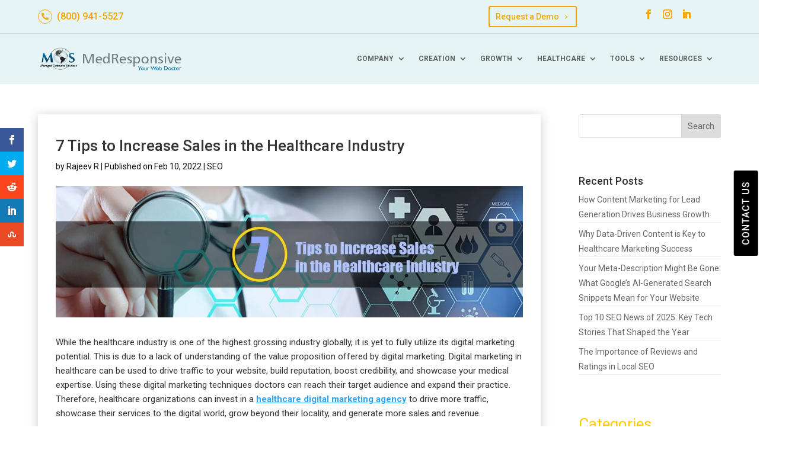

--- FILE ---
content_type: text/css; charset=utf-8
request_url: https://www.medresponsive.com/wp-content/cache/background-css/1/www.medresponsive.com/wp-content/et-cache/global/et-divi-customizer-global.min.css?ver=1768038290&wpr_t=1768619061
body_size: 5359
content:
body,.et_pb_column_1_2 .et_quote_content blockquote cite,.et_pb_column_1_2 .et_link_content a.et_link_main_url,.et_pb_column_1_3 .et_quote_content blockquote cite,.et_pb_column_3_8 .et_quote_content blockquote cite,.et_pb_column_1_4 .et_quote_content blockquote cite,.et_pb_blog_grid .et_quote_content blockquote cite,.et_pb_column_1_3 .et_link_content a.et_link_main_url,.et_pb_column_3_8 .et_link_content a.et_link_main_url,.et_pb_column_1_4 .et_link_content a.et_link_main_url,.et_pb_blog_grid .et_link_content a.et_link_main_url,body .et_pb_bg_layout_light .et_pb_post p,body .et_pb_bg_layout_dark .et_pb_post p{font-size:14px}.et_pb_slide_content,.et_pb_best_value{font-size:15px}body{color:#333333}.container,.et_pb_row,.et_pb_slider .et_pb_container,.et_pb_fullwidth_section .et_pb_title_container,.et_pb_fullwidth_section .et_pb_title_featured_container,.et_pb_fullwidth_header:not(.et_pb_fullscreen) .et_pb_fullwidth_header_container{max-width:1250px}.et_boxed_layout #page-container,.et_boxed_layout.et_non_fixed_nav.et_transparent_nav #page-container #top-header,.et_boxed_layout.et_non_fixed_nav.et_transparent_nav #page-container #main-header,.et_fixed_nav.et_boxed_layout #page-container #top-header,.et_fixed_nav.et_boxed_layout #page-container #main-header,.et_boxed_layout #page-container .container,.et_boxed_layout #page-container .et_pb_row{max-width:1410px}#top-menu li a{font-size:12px}body.et_vertical_nav .container.et_search_form_container .et-search-form input{font-size:12px!important}@media only screen and (min-width:981px){.et_header_style_left #et-top-navigation,.et_header_style_split #et-top-navigation{padding:32px 0 0 0}.et_header_style_left #et-top-navigation nav>ul>li>a,.et_header_style_split #et-top-navigation nav>ul>li>a{padding-bottom:32px}.et_header_style_split .centered-inline-logo-wrap{width:63px;margin:-63px 0}.et_header_style_split .centered-inline-logo-wrap #logo{max-height:63px}.et_pb_svg_logo.et_header_style_split .centered-inline-logo-wrap #logo{height:63px}.et_header_style_centered #top-menu>li>a{padding-bottom:11px}.et_header_style_slide #et-top-navigation,.et_header_style_fullscreen #et-top-navigation{padding:23px 0 23px 0!important}.et_header_style_centered #main-header .logo_container{height:63px}#logo{max-height:44%}.et_pb_svg_logo #logo{height:44%}.et_header_style_left .et-fixed-header #et-top-navigation,.et_header_style_split .et-fixed-header #et-top-navigation{padding:22px 0 0 0}.et_header_style_left .et-fixed-header #et-top-navigation nav>ul>li>a,.et_header_style_split .et-fixed-header #et-top-navigation nav>ul>li>a{padding-bottom:22px}.et_header_style_centered header#main-header.et-fixed-header .logo_container{height:44px}.et_header_style_split #main-header.et-fixed-header .centered-inline-logo-wrap{width:44px;margin:-44px 0}.et_header_style_split .et-fixed-header .centered-inline-logo-wrap #logo{max-height:44px}.et_pb_svg_logo.et_header_style_split .et-fixed-header .centered-inline-logo-wrap #logo{height:44px}.et_header_style_slide .et-fixed-header #et-top-navigation,.et_header_style_fullscreen .et-fixed-header #et-top-navigation{padding:13px 0 13px 0!important}}@media only screen and (min-width:1562px){.et_pb_row{padding:31px 0}.et_pb_section{padding:62px 0}.single.et_pb_pagebuilder_layout.et_full_width_page .et_post_meta_wrapper{padding-top:93px}.et_pb_fullwidth_section{padding:0}}	h1,h2,h3,h4,h5,h6{font-family:'Roboto',Helvetica,Arial,Lucida,sans-serif}body,input,textarea,select{font-family:'Roboto',Helvetica,Arial,Lucida,sans-serif}#main-header,#et-top-navigation{font-family:'Roboto',Helvetica,Arial,Lucida,sans-serif}#new-menu li li a{padding:6px 6px;border-bottom:1px dotted;width:100%;color:#0074ad;opacity:0.7;line-height:16px}.nav li ul{padding:0px 0;border-top:3px solid #00acb8}#new-menu li li{padding:0;margin:0;width:100%}#et_mobile_nav_menu .mobile_nav.opened .mobile_menu_bar::before,.et_pb_module.et_pb_menu .et_mobile_nav_menu .mobile_nav.opened .mobile_menu_bar::before{content:'\4d'}ul.et_mobile_menu li.menu-item-has-children .mobile-toggle,ul.et_mobile_menu li.page_item_has_children .mobile-toggle,.et-db #et-boc .et-l ul.et_mobile_menu li.menu-item-has-children .mobile-toggle,.et-db #et-boc .et-l ul.et_mobile_menu li.page_item_has_children .mobile-toggle{width:44px;height:100%;padding:0px!important;max-height:44px;border:none;position:absolute;right:0px;top:0px;z-index:999;background-color:transparent}ul.et_mobile_menu>li.menu-item-has-children,ul.et_mobile_menu>li.page_item_has_children,ul.et_mobile_menu>li.menu-item-has-children .sub-menu li.menu-item-has-children,.et-db #et-boc .et-l ul.et_mobile_menu>li.menu-item-has-children,.et-db #et-boc .et-l ul.et_mobile_menu>li.page_item_has_children,.et-db #et-boc .et-l ul.et_mobile_menu>li.menu-item-has-children .sub-menu li.menu-item-has-children{position:relative}.et_mobile_menu .menu-item-has-children>a,.et-db #et-boc .et-l .et_mobile_menu .menu-item-has-children>a{background-color:transparent}ul.et_mobile_menu .menu-item-has-children .sub-menu,#main-header ul.et_mobile_menu .menu-item-has-children .sub-menu,.et-db #et-boc .et-l ul.et_mobile_menu .menu-item-has-children .sub-menu,.et-db #main-header ul.et_mobile_menu .menu-item-has-children .sub-menu{display:none!important;visibility:hidden!important}ul.et_mobile_menu .menu-item-has-children .sub-menu.visible,#main-header ul.et_mobile_menu .menu-item-has-children .sub-menu.visible,.et-db #et-boc .et-l ul.et_mobile_menu .menu-item-has-children .sub-menu.visible,.et-db #main-header ul.et_mobile_menu .menu-item-has-children .sub-menu.visible{display:block!important;visibility:visible!important}ul.et_mobile_menu li.menu-item-has-children .mobile-toggle,.et-db #et-boc .et-l ul.et_mobile_menu li.menu-item-has-children .mobile-toggle{text-align:center;opacity:1}ul.et_mobile_menu li.menu-item-has-children .mobile-toggle::after,.et-db #et-boc .et-l ul.et_mobile_menu li.menu-item-has-children .mobile-toggle::after{top:10px;position:relative;font-family:"ETModules";content:'\33';color:#00acb8;background:#f0f3f6;border-radius:50%;padding:3px}ul.et_mobile_menu li.menu-item-has-children.dt-open>.mobile-toggle::after,.et-db #et-boc .et-l ul.et_mobile_menu li.menu-item-has-children.dt-open>.mobile-toggle::after{content:'\32'}.et_pb_menu_0.et_pb_menu .et_mobile_menu:after{position:absolute;right:5%;margin-left:-20px;top:-14px;width:0;height:0;content:'';border-left:20px solid transparent;border-right:20px solid transparent;border-bottom:20px solid #ffffff}.mobile_menu_bar{position:relative;display:block;line-height:0}.et_pb_menu_0.et_pb_menu .et_mobile_menu,.et_pb_menu_0.et_pb_menu .et_mobile_menu ul{background-color:#ffffff!important;border-radius:10px}h1{font-size:28px;font-family:'Roboto',Helvetica,Arial,Lucida,sans-serif;margin-top:20px}h2{font-size:24px}h3{font-size:20px}h4{font-size:18px}.row-contactus-sidebar{width:auto!important}#wpcs_content_inner_6334{background:#fcfcfc;padding:0px!important;margin:0px!important;border:none}#wpcs_content_main_6334{width:25%!important;top:17%!important}#wpcs_tab_6334{top:50%!important}#wpcs_content_main_6334{height:450px!important}#wpcs_tab_6334{border:none!important;border-bottom:none!important;padding:5px 0px 3px 0px!important;border-radius:17px 15px 0px 0px!important;border:1}#wpcs_tab_6334:hover{background:#0074ad}.txt-t{padding-bottom:12px}.clr-black{color:#000}.ft-15{font-size:15px}.ft-18{font-size:18px}.ft-20{font-size:20px}.ft-21{font-size:21px}.ft-24{font-size:24px}.ft-25{font-size:25px}.ft-30{font-size:30px}.wt-300{font-weight:300}.wt-400{font-weight:400}.th-clr{color:#02a9e7}.pb-0{padding-bottom:0px}.light-clr{color:#fff}.text-center{text-align:center}.text-white{color:#fff}.border-li{padding:0}.border-li li{list-style:none!important;font-size:13px;line-height:17px;border-bottom:1px solid #eee;background:none!important;padding-left:0!important;margin-bottom:10px;padding-bottom:10px}body{font-family:Roboto,Arial,sans-serif;font-size:15px;color:#333;background-color:#fff;line-height:1.7em;font-weight:400;-webkit-font-smoothing:antialiased;-moz-osx-font-smoothing:grayscale}article.et_pb_post{box-shadow:2px 3px 11px 5px #e3e3e3;padding:20px}.et_pb_post h2.entry-title{color:#3faaf2;margin-bottom:4px}#et_search_icon{display:none}.textwidget ul li{color:#fff;list-style:none!important;font-size:13px;line-height:17px;border-bottom:1px solid #eee;background:none!important;padding-left:0!important;margin-bottom:10px;padding-bottom:10px}.textwidget li{color:#fff;list-style:none!important;font-size:13px;line-height:17px;border-bottom:1px solid #eee;background:none!important;padding-left:0!important;margin-bottom:10px;padding-bottom:10px}.page-id-5599 .textwidget li{color:#000}p.footer-cls{color:#fff;font-size:12px}.footer-id p{color:#fff;font-size:12px}.footer-id a{color:#fff}.footer-id .text-right{text-align:right}div#id-2{width:80%}div#id-1{width:14%;margin-right:3px}p.subheading{font-size:21px!important;color:#03A9F4!important}h3.widget-title{font-size:26px!important;color:#ffc800;font-weight:400}p.bannerhead{color:#fff!important;font-size:18px;line-height:28px}#panel-2255-0-1-0>.panel-widget-style{background-color:#ffffff;padding:5px 5px 50px 5px;opacity:0.9}.form{background:rgba(255,255,255,.9);padding:28px 20px 8px}.heading{font-size:24px!important;color:#02a9e7!important;font-weight:300!important}.clr-black li{color:#000}.form-control{display:block;width:100%;height:34px;padding:6px 12px;font-size:14px;line-height:1.42857143;color:#555;background-color:#fff;background-image:none;border:1px solid #ccc;border-radius:4px;-webkit-box-shadow:inset 0 1px 1px rgb(0 0 0 / 8%);box-shadow:inset 0 1px 1px rgb(0 0 0 / 8%);-webkit-transition:border-color ease-in-out .15s,-webkit-box-shadow ease-in-out .15s;-o-transition:border-color ease-in-out .15s,box-shadow ease-in-out .15s;transition:border-color ease-in-out .15s,box-shadow ease-in-out .15s}.txtarea{display:block;width:100%;padding:6px 12px;font-size:14px;line-height:1.42857143;color:#555;background-color:#fff;background-image:none;border:1px solid #ccc;border-radius:4px;-webkit-box-shadow:inset 0 1px 1px rgb(0 0 0 / 8%);box-shadow:inset 0 1px 1px rgb(0 0 0 / 8%);-webkit-transition:border-color ease-in-out .15s,-webkit-box-shadow ease-in-out .15s;-o-transition:border-color ease-in-out .15s,box-shadow ease-in-out .15s;transition:border-color ease-in-out .15s,box-shadow ease-in-out .15s}.com-ht textarea{height:81px}.form-group{margin-bottom:13px}.page-id-44 label.col-md-3{font-weight:600}.page-id-11566 .et_pb_post{margin-bottom:0px}.page-id-11566 h2.entry-title{margin:3px 0;font-size:16px;line-height:26px;font-weight:400;color:#0074ad}.in-view input{background:none;border-right:none;border-top:none;border-left:none}.btn-default{background:#707d80!important;border:none;border-radius:0;padding:6px 25px;color:#fff}a.newbutton{background:#23527c;color:#fff;position:relative;top:15px;padding:10px 20px;font-size:16px}.content li{background:var(--wpr-bg-d58f4c41-8534-4acd-8608-24c39751b769) no-repeat 0 5px;list-style:none;padding-left:20px}.hr-cls{border-bottom:1px solid #eee}.clr-dark li{color:#000}.cls-dark li{color:#000}.clr-orange{color:orange}.clr-blue{color:#02a9e7}ol.ecomercelist li{background:unset;font-size:15px;margin-bottom:10px!important;line-height:65px;padding:0!important}.textwidget li{color:#000}ol.ecomercelist li span.spannum{color:#ffffff;margin:0px 8px;font-size:16px;background:#0295cc;width:20px;height:20px;padding:3px;border-radius:50%}#width-30{margin-right:0px;width:33%}ul.textwidget{padding-left:0px}.entry-content .et_pb_section_1.et_pb_section{background-color:#fff!important}.padd-0{padding:0}.btn-primary{background:#02a9e7;border:none;border-radius:0;padding:8px 25px}.text-right a.btn-primary{color:#fff}.text-right{margin-bottom:20px;float:right}.width-100{width:100%}.margin-0{margin:0px}.media-left{margin-right:20px}h2.widget-title{background-color:#000;padding:0px 10px;color:#fff;font-size:18px}ul.wp-block-latest-posts__list.wp-block-latest-posts a{font-size:13px;color:#0074ad}.wp-block-latest-posts.wp-block-latest-posts__list li{clear:both;list-style:none!important;font-size:13px;line-height:17px;border-bottom:1px solid #eee;background:none!important;padding-left:0!important;margin-bottom:10px;padding-bottom:10px}.lsow-testimonial{text-align:center;max-width:750px;margin:0 auto 40px;font-size:18px;line-height:32px;font-style:italic;color:#666}h3.lsow-author-name{background:#222;padding:8px 20px;color:#fff;font-size:15px!important;width:225px;margin-right:auto;margin-left:auto}.lsow-author-credentials{color:#666}.et_right_sidebar #sidebar{padding-left:15px}.widget_wp_categories_widget ul li,.widget_wpcategorieswidget ul li{font-size:13px!important}.et_pb_widget ol li ol li,.et_pb_widget ul li ul li{margin-left:0px;text-transform:capitalize}.widget_wp_categories_widget>ul li ul,.widget_wpcategorieswidget>ul li ul{padding-left:2px!important}.widget_wp_categories_widget h2,.widget_wpcategorieswidget h2{margin:0 0 15px!important;line-height:24px;font-size:15px;background-color:#000;padding:3px 10px;color:#fff!important;font-size:18px!important;text-transform:capitalize!important}.localseoimage{background-color:#1e73be;padding:30px;border-radius:50%;margin-top:40px}.localseoimage img{width:47px;margin-left:auto;margin-right:auto;display:block}.margin-right{margin-right:9px}.margin-left{margin-left:9px}p.bg-black{background:#000;color:#fff;padding:10px!important;padding:10px;width:250px}.widget_wp_categories_widget ul li,.widget_wpcategorieswidget ul li{border-bottom:1px solid #f0f0f0}#mega-menu-wrap-primary-menu #mega-menu-primary-menu>li.mega-menu-item>a.mega-menu-link{color:#02a9e7;background:rgb(255 255 255)}.tfree-testimonial-title{display:none}a.newbutton1{color:#fff;font-weight:800}#contactfeilds{width:100%;padding:10px 20px;margin-bottom:10px;border:1px solid #eee}.wpcf7-submit{width:fit-content!important;background:#0074ad;color:white}.txt-orange{color:orange}.smallhead{font-size:18px;margin-top:10px}.txt-black{color:#000}.multidiv{display:inline-block;color:#fff}.multidiv .firstdiv,.multidiv .seconddiv{display:inline-block;padding-left:0}.multidiv .firstdiv li,.multidiv .seconddiv li{background:var(--wpr-bg-27a53a53-d76c-4213-a526-4bf49032d971) no-repeat 0 5px}.multidiv .firstdiv li,.multidiv .seconddiv li{list-style:none;padding-left:20px}.ecomerce-list.right,.ecomerce-list.left{line-height:50px;margin:0;padding:0}.ecomerce-list li{list-style:none}.ecomerce-list.right{text-align:right}.ecomerce-list.left{text-align:left}.spannum{color:#fff;background-color:#0295cc;padding:5px;border-radius:25px;margin:5px;font-size:14px}.bannertext h2{color:#fff;font-size:50px!important;line-height:55px}.bannertext h3{color:#fff;font-size:26px!important}#blue-bg{background:#0074ad!important}.blog-btn a{color:#fff;background:#0074ad;font-size:20px!important;padding:5px 20px}.flex.socialicons{display:flex;width:100%;margin-top:30px;color:#fff}.flex-1 img{width:50px}.flex-1{flex:1}.flex.socialicons.align-center {text-align:center}p.writter{color:#fff}.margin-right p.bg-black{margin-right:auto;margin-left:auto;display:inline-block}a.btn{background:#2ea3f2;color:#fff;border:1px solid #afafaf;padding:10px 10px}.seo-strategies-desc h4{background:#000;color:#1e73be;padding:7px 15px;font-size:16px;margin-bottom:8px}.seo-strategies{display:table;width:100%}.seo-strategies-desc,.seo-strategies-img{display:table-cell;vertical-align:top}.seo-strategies-img-desc{background-color:#1e73be;padding:20px;border-radius:50%}.text-left .seo-strategies-img-desc{margin-right:15px}.text-right .seo-strategies-img-desc{margin-left:15px}.seo-strategies-img img{margin:0;padding:0;width:220px;vertical-align:middle;height:100%}.text-right{text-align:right}.text-left{text-align:left}.row-digital{display:table;width:100%}.column-digital{display:table-cell;vertical-align:middle;margin:0;padding:0}.digital-bg-image{display:inherit}.column-digital-desc{padding-left:20%;padding-right:50px}.et-search-form,blockquote{border-color:#adaaaa}blockquote p{padding-bottom:0;font-size:18px}.top{background:var(--wpr-bg-16ef5647-498a-4a9b-a029-e9ba2ea1f039) repeat;min-height:44px;padding:8px 0}.contactphone{font-size:17px;color:orange;margin:0;line-height:normal}.social a i{color:orange;margin:10px;font-size:18px}.contactphone i{border:1px solid;padding:8px;border-radius:50%;width:30px;height:30px;line-height:15px;margin-right:10px}.et_header_style_left #et-top-navigation{padding-top:32px;padding-bottom:10px}#mega-menu-wrap-primary-menu #mega-menu-primary-menu>li.mega-menu-item>a.mega-menu-link{color:#02a9e7;background:rgb(230 244 245)}#main-header{background-color:rgb(230 244 245)}.container{width:90%}.et_pb_row{width:90%}#top-menu li{padding-right:10px}.nav .menu-item a{text-transform:uppercase;font-size:12px}.contactphone a{color:orange}#top-menu li li a{padding:6px 6px;border-bottom:1px dotted;width:100%;color:#0074ad;opacity:0.7;line-height:16px}.nav li ul{padding:0px 0;border-top:3px solid #00acb8}#top-menu li li{padding:0;margin:0;width:100%}#blog-blue h2.entry-title{color:#337ab7;text-align:center}#blue-blog .entry-title{text-align:center}#blue-blog .post-content-inner{text-align:center}#blue-blog a.more-link{text-align:center;background:#0074ad;color:#fff;padding:6px 20px;position:relative;top:15px;margin-left:auto;margin-right:auto;display:table}#et_top_search{display:none!important}.mobile_menu_bar:before{font-size:40px;color:#000}.et_mobile_menu{padding:0}.et_mobile_menu li li{padding-left:0}.et_mobile_menu li a{border-bottom:1px dotted rgb(0 0 0 / 22%);padding:5px 5%;font-size:12px}@media screen and (max-width :768px){.column-digital{display:inline-block;text-align:left!important}.column-digital-desc{padding:30px}.social a i{color:orange;margin:5px}.contactphone{font-size:12px}.container-fluid.top .container{width:85%}.et_header_style_left #logo{max-width:74%}}#top-menu li li a{font-weight:500}@media screen and (min-width:1025px){body:not(.fusion-builder-ui-wireframe) .fusion-no-large-visibility{display:none!important}}@media (min-width:981px) and (max-width:1350px){.container{width:95%!important}#logo{max-height:40%!important}.et_header_style_left #et-top-navigation nav>ul>li>a,.et_header_style_split #et-top-navigation nav>ul>li>a{padding-bottom:13px!important}}.entry-content h2,.entry-content h3{margin-top:20px;margin-bottom:10px}blockquote{background:#FFFFD6;border-color:#E09900;padding:20px;padding-bottom:8px}blockquote p{margin-bottom:12px;font-weight:500}blockquote li{font-size:18px;font-weight:500;line-height:1.6em}#et-main-area p a{text-decoration:underline}#et-main-area p a:hover{text-decoration:none}.et_pb_title_container a{text-decoration:none!important}.readmore-box{border-radius:6px;border-left:solid 6px;padding:16px 14px 8px 18px;margin:24px 0}.readmore-box p{margin-bottom:10px;text-align:left}.readmore-box.black{background-color:#f5f5f5;border-color:#222}.readmore-box.blue{background-color:#e0f2f2;border-color:#007acc}.readmore-box p.cta-title{font-size:22px!important;padding-bottom:0}.readmore-box p.calltxt{font-size:17px!important}.readmore-box a{text-decoration:none!important}.ctablog{background-color:#e6f4f5;border:1px solid #007acc;border-radius:10px;margin:40px auto;padding:30px 40px}.ctablog h3,p.cta-title{line-height:28px!important;margin-top:0;padding-bottom:15px}.ctablog span{color:#007acc}.ctablog a{color:#007acc}.ctablog p{text-align:left;padding-bottom:15px}.ctablog .cta-btn{color:#fff;text-decoration:none!important;display:inline-block;padding:8px 15px;border:none;border-radius:4px;background:#007acc;margin-bottom:10px;margin-top:5px;transition:color 0.25s linear 0s,background-color 0.25s ease-in-out 0s,border-color 0.25s ease-in-out 0s}.ctablog .cta-btn:hover{display:inline-block;padding:8px 15px;border:none;background:#222;text-decoration:none!important;margin-bottom:10px;margin-top:5px;color:#fff}.ctablog a{text-decoration:none!important}@media only screen and (min-width:992px){.ctablog h3,p.cta-title{font-size:26px!important;line-height:40px!important}.ctablog p{font-size:15px}.start-icon{background:#e6f4f5 var(--wpr-bg-943df70d-bb98-430c-a86c-151f3e0669b6) no-repeat 20px 30px;padding:40px 50px 40px 230px}.calltxt{font-size:18px!important}}@media only screen and (max-width:991px){.ctablog{width:100%;padding:40px 30px}.ctablog h3,p.cta-title{font-size:22px}.start-icon{background:#e6f4f5 var(--wpr-bg-f5ffda10-a1da-408c-a5ca-fbc6d34bc720) no-repeat center 20px;padding:140px 20px 30px}}.grecaptcha-badge{display:none}.sidebarblog .et_pb_widget ul li{font-size:14px;border-bottom:1px solid #eee!important}.bluebg h2,.bluebg h3,.bluebg h4,.bluebg h5,.bluebg p{color:#fff}.bluebg a{color:#fff}.bluebg a:hover{color:#fff}.promotxt{color:#ffa500;font-weight:400}.bannertxt ul li{font-size:20px!important;font-weight:400!important}.footer-cta p{font-size:18px;line-height:1.6em}.midmenu{background:#000000}.midmenu ul{padding:0;margin:0;text-align:center}.midmenu li{list-style:none;display:inline;font-size:18px;font-weight:bold;margin:0 15px}.midmenu a{color:#fff}.midmenu a:hover{color:#00acb8}@media only screen and (max-width:768px){.midmenu ul{text-align:left}.midmenu li{display:block;font-size:13px}}.table{border-collapse:collapse;width:100%}.table th{border:1px solid #939191;text-align:left;padding:8px;background-color:#dddddd}.table td{border:1px solid #939191;text-align:left;padding:8px}.custom-bullets ul{margin-top:15px}.custom-bullets ul li{padding-left:30px;list-style:none;margin-bottom:10px}.custom-bullets ul li::before{content:'';display:inline-block;margin-right:7px;margin-left:-30px;padding-right:5px;font-family:'ETmodules';font-size:1.2em;vertical-align:middle}.check-outline-blue ul li::before{content:'\52';color:#00acb8}.check-solid-blue ul li::before{content:'\e052';color:#00acb8}.check-outline-black ul li::before{content:'\52';color:#1e232b}.check-solid-black ul li::before{content:'\e052';color:#1e232b}.check-outline-orange ul li::before{content:'\52';color:#f6a500}.check-solid-orange ul li::before{content:'\e052';color:#f6a500}.star-outline-blue ul li::before{content:'\e031';color:#00acb8}.star-solid-blue ul li::before{content:'\e033';color:#00acb8}@media only screen and (max-width:980px){.two-columns .et_pb_column{width:50%!important}.three-columns .et_pb_column{width:33%!important}.four-columns .et_pb_column{width:25%!important;margin-right:0!important}}@media only screen and (max-width:479px){.nospacecol-mobile .et_pb_column{margin-bottom:0!important;padding-bottom:0!important}.nospacecol-mobile .et_pb_column ul{padding-bottom:0!important;margin-top:0!important}}.table-of-content{background:#f2fbfb;border:1px solid #50cafb;border-radius:10px;width:100%;padding:30px 30px 10px;display:table;margin:1.5em 0 2.5em;position:relative}.table-of-content h2{padding-bottom:15px!important}.table-of-content li{margin-bottom:3px}.table-of-content a{color:#222!important;text-decoration:none!important}.table-of-content a:hover{color:#2ea3f2;text-decoration:underline}.heading-level-3,.heading-level-4,.heading-level-5,.heading-level-6{margin-left:40px!important}

--- FILE ---
content_type: text/css; charset=utf-8
request_url: https://www.medresponsive.com/wp-content/et-cache/14763/et-core-unified-tb-33544-tb-21329-tb-11936-deferred-14763.min.css?ver=1768046445
body_size: 1721
content:
.et_pb_section_2_tb_footer.et_pb_section{padding-top:0px;padding-bottom:0px;margin-bottom:100px;background-color:RGBA(255,255,255,0)!important}.et_pb_section_2_tb_footer{width:100%;z-index:9999;position:fixed!important;bottom:0px;top:auto;left:50%;right:auto;transform:translateX(-50%)}body.logged-in.admin-bar .et_pb_section_2_tb_footer{top:auto}.et_pb_row_1_tb_footer{background-color:#f6a500;box-shadow:0px 2px 18px 0px rgba(0,0,0,0.3);transition:padding 300ms ease 0ms;border-radius:20px}.et_pb_row_1_tb_footer.et_pb_row{padding-top:0px!important;padding-bottom:0px!important;margin-bottom:10px!important;padding-top:0px;padding-bottom:0px}.et_pb_row_1_tb_footer,body #page-container .et-db #et-boc .et-l .et_pb_row_1_tb_footer.et_pb_row,body.et_pb_pagebuilder_layout.single #page-container #et-boc .et-l .et_pb_row_1_tb_footer.et_pb_row,body.et_pb_pagebuilder_layout.single.et_full_width_page #page-container #et-boc .et-l .et_pb_row_1_tb_footer.et_pb_row{width:100%}.et_pb_column_3_tb_footer{margin-bottom:0}.et_pb_text_2_tb_footer h3{font-size:24px;color:#ffffff!important;text-align:center}.et_pb_text_2_tb_footer{padding-top:20px!important;padding-bottom:10px!important}.et_pb_button_0_tb_footer_wrapper .et_pb_button_0_tb_footer,.et_pb_button_0_tb_footer_wrapper .et_pb_button_0_tb_footer:hover{padding-top:2px!important;padding-bottom:2px!important}.et_pb_button_0_tb_footer_wrapper{margin-top:12px!important;margin-right:5px!important;margin-bottom:5px!important;margin-left:5px!important}body #page-container .et_pb_section .et_pb_button_0_tb_footer{color:#ffffff!important;border-width:5px!important;border-color:RGBA(255,255,255,0);border-radius:10px;font-size:17px;padding-right:2em;padding-left:0.7em;background-color:#0A0A0A}body #page-container .et_pb_section .et_pb_button_0_tb_footer:hover{color:#E09900!important;background-image:initial;background-color:#0A0A0A}body #page-container .et_pb_section .et_pb_button_0_tb_footer:hover:after{margin-left:.3em;left:auto;margin-left:.3em}body #page-container .et_pb_section .et_pb_button_0_tb_footer:after{color:#ffffff;line-height:inherit;font-size:inherit!important;opacity:1;margin-left:.3em;left:auto;font-family:FontAwesome!important;font-weight:900!important}.et_pb_button_0_tb_footer{transition:color 300ms ease 0ms,background-color 300ms ease 0ms}.et_pb_button_0_tb_footer,.et_pb_button_0_tb_footer:after,.et_pb_button_1_tb_footer,.et_pb_button_1_tb_footer:after{transition:all 300ms ease 0ms}.et_pb_blurb_0_tb_footer.et_pb_blurb{border-radius:50% 50% 50% 50%;overflow:hidden;height:40px;width:40px;position:absolute;top:0px;right:0px}.et_pb_blurb_0_tb_footer{transform:rotateX(0deg) rotateY(0deg) rotateZ(135deg)}.et_pb_blurb_0_tb_footer.et_pb_blurb .et_pb_main_blurb_image{margin-bottom:0px}.et_pb_blurb_0_tb_footer .et-pb-icon{font-size:30px;color:#000000;font-family:ETmodules!important;font-weight:400!important}.et_pb_section_3_tb_footer.et_pb_section{padding-top:0px;padding-right:0px;padding-bottom:0px;padding-left:0px;background-color:RGBA(255,255,255,0)!important}.et_pb_row_2_tb_footer.et_pb_row{padding-top:0px!important;padding-right:0px!important;padding-bottom:0px!important;padding-left:0px!important;margin-top:0px!important;margin-right:0px!important;margin-bottom:0px!important;margin-left:0px!important;padding-top:0px;padding-right:0px;padding-bottom:0px;padding-left:0px}.et_pb_row_2_tb_footer,body #page-container .et-db #et-boc .et-l .et_pb_row_2_tb_footer.et_pb_row,body.et_pb_pagebuilder_layout.single #page-container #et-boc .et-l .et_pb_row_2_tb_footer.et_pb_row,body.et_pb_pagebuilder_layout.single.et_full_width_page #page-container #et-boc .et-l .et_pb_row_2_tb_footer.et_pb_row{width:100%;max-width:100%}.et_pb_row_2_tb_footer{position:fixed!important;top:50%;bottom:auto;right:0px;left:auto;transform:translateY(-50%)}body.logged-in.admin-bar .et_pb_row_2_tb_footer{top:calc(50% + 32px)}.et_pb_button_1_tb_footer_wrapper{margin-right:-50px!important;margin-left:0px!important}body #page-container .et_pb_section .et_pb_button_1_tb_footer{color:#ffffff!important;border-color:#000000;letter-spacing:1px;font-size:16px;background-color:#000000}body #page-container .et_pb_section .et_pb_button_1_tb_footer:hover:after{margin-left:.3em;left:auto;margin-left:.3em;opacity:1}body #page-container .et_pb_section .et_pb_button_1_tb_footer:after{line-height:inherit;font-size:inherit!important;margin-left:-1em;left:auto;font-family:ETmodules!important;font-weight:400!important}.et_pb_button_1_tb_footer_wrapper a{transform:rotateX(0deg) rotateY(0deg) rotateZ(270deg)}.et_pb_section_4_tb_footer.et_pb_section{background-color:rgba(255,255,255,0.98)!important}.et_pb_contact_field_5_tb_footer,.et_pb_contact_field_6_tb_footer{display:none!important}.et_pb_contact_form_0_tb_footer.et_pb_contact_form_container h1,.et_pb_contact_form_0_tb_footer.et_pb_contact_form_container h2.et_pb_contact_main_title,.et_pb_contact_form_0_tb_footer.et_pb_contact_form_container h3.et_pb_contact_main_title,.et_pb_contact_form_0_tb_footer.et_pb_contact_form_container h4.et_pb_contact_main_title,.et_pb_contact_form_0_tb_footer.et_pb_contact_form_container h5.et_pb_contact_main_title,.et_pb_contact_form_0_tb_footer.et_pb_contact_form_container h6.et_pb_contact_main_title{font-weight:300;font-size:26px;color:#0DA0C5!important}.et_pb_contact_form_0_tb_footer.et_pb_contact_form_container{background-color:#FFFFFF;padding-top:30px;padding-right:40px;padding-bottom:20px;padding-left:40px}.et_pb_contact_form_0_tb_footer.et_pb_contact_form_container .input,.et_pb_contact_form_0_tb_footer.et_pb_contact_form_container .input[type="checkbox"]+label i,.et_pb_contact_form_0_tb_footer.et_pb_contact_form_container .input[type="radio"]+label i{border-radius:5px 5px 5px 5px;overflow:hidden;border-width:1px;border-color:#D6D6D6}body #page-container .et_pb_section .et_pb_contact_form_0_tb_footer.et_pb_contact_form_container.et_pb_module .et_pb_button{color:#FFFFFF!important;border-color:RGBA(255,255,255,0);font-size:18px;font-weight:300!important;background-color:#6B6B6B!important}body #page-container .et_pb_section .et_pb_contact_form_0_tb_footer.et_pb_contact_form_container.et_pb_module .et_pb_button:after{font-size:1.6em}body.et_button_custom_icon #page-container .et_pb_contact_form_0_tb_footer.et_pb_contact_form_container.et_pb_module .et_pb_button:after{font-size:18px}.et_pb_contact_form_0_tb_footer .input,.et_pb_contact_form_0_tb_footer .input[type="checkbox"]+label i,.et_pb_contact_form_0_tb_footer .input[type="radio"]+label i,.et_pb_contact_form_0_tb_footer .input:focus,.et_pb_contact_form_0_tb_footer .input[type="checkbox"]:active+label i,.et_pb_contact_form_0_tb_footer .input[type="radio"]:active+label i{background-color:#FFFFFF}.et_pb_contact_form_0_tb_footer .input,.et_pb_contact_form_0_tb_footer .input[type="checkbox"]+label,.et_pb_contact_form_0_tb_footer .input[type="radio"]+label,.et_pb_contact_form_0_tb_footer .input[type="checkbox"]:checked+label i:before,.et_pb_contact_form_0_tb_footer .input::placeholder,.et_pb_contact_form_0_tb_footer .input:focus,.et_pb_contact_form_0_tb_footer .input[type="checkbox"]:active+label,.et_pb_contact_form_0_tb_footer .input[type="radio"]:active+label,.et_pb_contact_form_0_tb_footer .input[type="checkbox"]:checked:active+label i:before{color:#6B6B6B}.et_pb_contact_form_0_tb_footer .input::-webkit-input-placeholder{color:#6B6B6B}.et_pb_contact_form_0_tb_footer .input::-moz-placeholder{color:#6B6B6B}.et_pb_contact_form_0_tb_footer .input::-ms-input-placeholder{color:#6B6B6B}.et_pb_contact_form_0_tb_footer p .input:focus::-webkit-input-placeholder{color:#6B6B6B}.et_pb_contact_form_0_tb_footer p .input:focus::-moz-placeholder{color:#6B6B6B}.et_pb_contact_form_0_tb_footer p .input:focus:-ms-input-placeholder{color:#6B6B6B}.et_pb_contact_form_0_tb_footer p textarea:focus::-webkit-input-placeholder{color:#6B6B6B}.et_pb_contact_form_0_tb_footer p textarea:focus::-moz-placeholder{color:#6B6B6B}.et_pb_contact_form_0_tb_footer p textarea:focus:-ms-input-placeholder{color:#6B6B6B}.et_pb_contact_form_0_tb_footer .input[type="radio"]:checked+label i:before,.et_pb_contact_form_0_tb_footer .input[type="radio"]:checked:active+label i:before{background-color:#6B6B6B}.et_pb_column_6_tb_footer{background-color:RGBA(255,255,255,0)}.et_pb_row_1_tb_footer:hover{padding-top:0px!important;padding-bottom:0px!important}.et_pb_section_4_tb_footer{margin-left:auto!important;margin-right:auto!important}@media only screen and (min-width:981px){.et_pb_section_2_tb_footer{bottom:-100px}.et_pb_section_4_tb_footer{width:40%}}@media only screen and (max-width:980px){.et_pb_section_2_tb_footer.et_pb_section{margin-bottom:140px}.et_pb_section_2_tb_footer{bottom:-140px}.et_pb_text_2_tb_footer h3{font-size:20px}.et_pb_text_2_tb_footer{padding-top:15px!important;padding-bottom:0px!important}.et_pb_button_0_tb_footer_wrapper{margin-top:12px!important;margin-right:5px!important;margin-bottom:10px!important;margin-left:5px!important}body #page-container .et_pb_section .et_pb_button_0_tb_footer{font-size:13px!important}body #page-container .et_pb_section .et_pb_button_0_tb_footer:after{line-height:inherit;font-size:inherit!important;margin-left:.3em;left:auto;display:inline-block;opacity:1;content:attr(data-icon);font-family:FontAwesome!important;font-weight:900!important}body #page-container .et_pb_section .et_pb_button_0_tb_footer:before,body #page-container .et_pb_section .et_pb_button_1_tb_footer:before{display:none}body #page-container .et_pb_section .et_pb_button_0_tb_footer:hover:after{margin-left:.3em;left:auto;margin-left:.3em}body #page-container .et_pb_section .et_pb_button_1_tb_footer:after{line-height:inherit;font-size:inherit!important;margin-left:-1em;left:auto;display:inline-block;opacity:0;content:attr(data-icon);font-family:ETmodules!important;font-weight:400!important}body #page-container .et_pb_section .et_pb_button_1_tb_footer:hover:after{margin-left:.3em;left:auto;margin-left:.3em;opacity:1}.et_pb_section_4_tb_footer{width:80%}body #page-container .et_pb_section .et_pb_contact_form_0_tb_footer.et_pb_contact_form_container.et_pb_module .et_pb_button:after{display:inline-block;opacity:0}body #page-container .et_pb_section .et_pb_contact_form_0_tb_footer.et_pb_contact_form_container.et_pb_module .et_pb_button:hover:after{opacity:1}}@media only screen and (max-width:767px){.et_pb_section_2_tb_footer{bottom:-140px}.et_pb_text_2_tb_footer h3{font-size:20px;line-height:1.2em}.et_pb_text_2_tb_footer{padding-top:10px!important;padding-right:20px!important;padding-bottom:0px!important;padding-left:20px!important;margin-top:0px!important;margin-bottom:0px!important}.et_pb_button_0_tb_footer_wrapper{margin-top:0px!important;margin-bottom:20px!important}body #page-container .et_pb_section .et_pb_button_0_tb_footer:after{line-height:inherit;font-size:inherit!important;margin-left:.3em;left:auto;display:inline-block;opacity:1;content:attr(data-icon);font-family:FontAwesome!important;font-weight:900!important}body #page-container .et_pb_section .et_pb_button_0_tb_footer:before,body #page-container .et_pb_section .et_pb_button_1_tb_footer:before{display:none}body #page-container .et_pb_section .et_pb_button_0_tb_footer:hover:after{margin-left:.3em;left:auto;margin-left:.3em}body #page-container .et_pb_section .et_pb_button_1_tb_footer:after{line-height:inherit;font-size:inherit!important;margin-left:-1em;left:auto;display:inline-block;opacity:0;content:attr(data-icon);font-family:ETmodules!important;font-weight:400!important}body #page-container .et_pb_section .et_pb_button_1_tb_footer:hover:after{margin-left:.3em;left:auto;margin-left:.3em;opacity:1}body #page-container .et_pb_section .et_pb_contact_form_0_tb_footer.et_pb_contact_form_container.et_pb_module .et_pb_button:after{display:inline-block;opacity:0}body #page-container .et_pb_section .et_pb_contact_form_0_tb_footer.et_pb_contact_form_container.et_pb_module .et_pb_button:hover:after{opacity:1}.et_pb_column_3_tb_footer{padding-bottom:0px}}